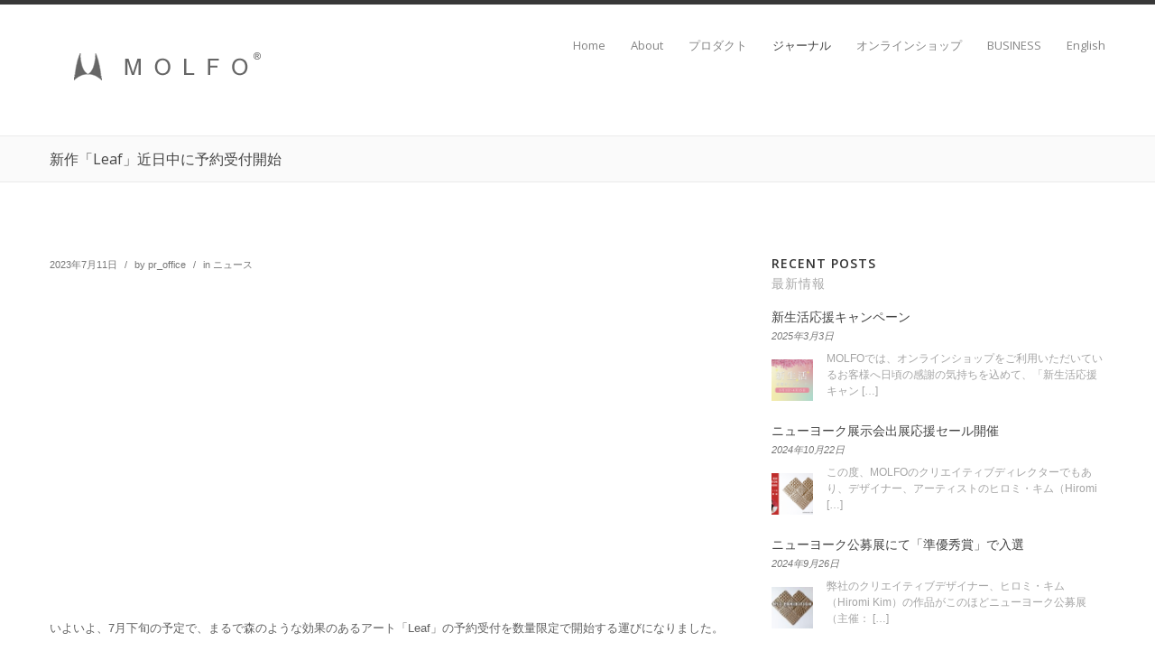

--- FILE ---
content_type: text/html; charset=UTF-8
request_url: https://molfo.net/jp/2023/07/11/leaf-reservation/
body_size: 13550
content:

<!DOCTYPE html>
<!--[if IE 6]>
<html id="ie6" lang="ja">
<![endif]-->
<!--[if IE 7]>
<html id="ie7" lang="ja">
<![endif]-->
<!--[if IE 8]>
<html id="ie8" lang="ja">
<![endif]-->
<!--[if !(IE 6) | !(IE 7) | !(IE 8)  ]><!-->
<html lang="ja">
<!--<![endif]-->
<head>
<meta charset="UTF-8" />


<link rel="alternate" id="templateurl" href="https://molfo.net/jp/journal/wp-content/themes/klasik" />
<link rel="pingback" href="https://molfo.net/jp/journal/xmlrpc.php" />

<!-- Mobile Specific Metas
  ================================================== -->
<meta name="viewport" content="width=device-width, initial-scale=1, maximum-scale=1" />

<!--[if lt IE 9]>
<script src="https://molfo.net/jp/journal/wp-content/themes/klasik/js/html5.js" type="text/javascript"></script>
<![endif]-->
<title>新作「Leaf」近日中に予約受付開始 | MOLFO® | モルフォ公式サイト</title>

<!-- All in One SEO Pack 2.3.6 by Michael Torbert of Semper Fi Web Designob_start_detected [-1,-1] -->
<meta name="description" itemprop="description" content="&nbsp; いよいよ、7月下旬の予定で、まるで森のような効果のあるアート「Leaf」の予約受付を数量限定で開始する運びになりました。 &nbsp; 新作「Leaf」 今回のZAMAの新作「Leaf」は、抗菌・除菌・防かび・消臭・空気清浄効果のある日本が世界に誇る技術である光触媒加工を標準で施しています" />

<meta name="keywords" itemprop="keywords" content="新作" />

<link rel="canonical" href="https://molfo.net/jp/2023/07/11/leaf-reservation/" />
<!-- /all in one seo pack -->
<link rel="alternate" type="application/rss+xml" title="MOLFO® | モルフォ公式サイト &raquo; フィード" href="https://molfo.net/jp/feed/" />
<link rel="alternate" type="application/rss+xml" title="MOLFO® | モルフォ公式サイト &raquo; コメントフィード" href="https://molfo.net/jp/comments/feed/" />
<link rel="alternate" type="application/rss+xml" title="MOLFO® | モルフォ公式サイト &raquo; 新作「Leaf」近日中に予約受付開始 のコメントのフィード" href="https://molfo.net/jp/2023/07/11/leaf-reservation/feed/" />
		<script type="text/javascript">
			window._wpemojiSettings = {"baseUrl":"https:\/\/s.w.org\/images\/core\/emoji\/72x72\/","ext":".png","source":{"concatemoji":"https:\/\/molfo.net\/jp\/journal\/wp-includes\/js\/wp-emoji-release.min.js?ver=4.5.33"}};
			!function(e,o,t){var a,n,r;function i(e){var t=o.createElement("script");t.src=e,t.type="text/javascript",o.getElementsByTagName("head")[0].appendChild(t)}for(r=Array("simple","flag","unicode8","diversity"),t.supports={everything:!0,everythingExceptFlag:!0},n=0;n<r.length;n++)t.supports[r[n]]=function(e){var t,a,n=o.createElement("canvas"),r=n.getContext&&n.getContext("2d"),i=String.fromCharCode;if(!r||!r.fillText)return!1;switch(r.textBaseline="top",r.font="600 32px Arial",e){case"flag":return r.fillText(i(55356,56806,55356,56826),0,0),3e3<n.toDataURL().length;case"diversity":return r.fillText(i(55356,57221),0,0),a=(t=r.getImageData(16,16,1,1).data)[0]+","+t[1]+","+t[2]+","+t[3],r.fillText(i(55356,57221,55356,57343),0,0),a!=(t=r.getImageData(16,16,1,1).data)[0]+","+t[1]+","+t[2]+","+t[3];case"simple":return r.fillText(i(55357,56835),0,0),0!==r.getImageData(16,16,1,1).data[0];case"unicode8":return r.fillText(i(55356,57135),0,0),0!==r.getImageData(16,16,1,1).data[0]}return!1}(r[n]),t.supports.everything=t.supports.everything&&t.supports[r[n]],"flag"!==r[n]&&(t.supports.everythingExceptFlag=t.supports.everythingExceptFlag&&t.supports[r[n]]);t.supports.everythingExceptFlag=t.supports.everythingExceptFlag&&!t.supports.flag,t.DOMReady=!1,t.readyCallback=function(){t.DOMReady=!0},t.supports.everything||(a=function(){t.readyCallback()},o.addEventListener?(o.addEventListener("DOMContentLoaded",a,!1),e.addEventListener("load",a,!1)):(e.attachEvent("onload",a),o.attachEvent("onreadystatechange",function(){"complete"===o.readyState&&t.readyCallback()})),(a=t.source||{}).concatemoji?i(a.concatemoji):a.wpemoji&&a.twemoji&&(i(a.twemoji),i(a.wpemoji)))}(window,document,window._wpemojiSettings);
		</script>
		<style type="text/css">
img.wp-smiley,
img.emoji {
	display: inline !important;
	border: none !important;
	box-shadow: none !important;
	height: 1em !important;
	width: 1em !important;
	margin: 0 .07em !important;
	vertical-align: -0.1em !important;
	background: none !important;
	padding: 0 !important;
}
</style>
<link rel='stylesheet' id='prettyphoto-css-css'  href='https://molfo.net/jp/journal/wp-content/themes/klasik/css/prettyPhoto.css?ver=4.5.33' type='text/css' media='screen, all' />
<link rel='stylesheet' id='googleFonts-css'  href='https://fonts.googleapis.com/css?family=Open+Sans%3A400%2C600%2C300%2C700%2C600italic%2C400italic%2C300italic%2C700italic&#038;ver=4.5.33' type='text/css' media='all' />
<link rel='stylesheet' id='skeleton-css-css'  href='https://molfo.net/jp/journal/wp-content/themes/klasik/css/skeleton.css?ver=4.5.33' type='text/css' media='screen, all' />
<link rel='stylesheet' id='general-css-css'  href='https://molfo.net/jp/journal/wp-content/themes/klasik/css/general.css?ver=4.5.33' type='text/css' media='screen, all' />
<link rel='stylesheet' id='flexslider-css-css'  href='https://molfo.net/jp/journal/wp-content/themes/klasik/css/flexslider.css?ver=4.5.33' type='text/css' media='screen, all' />
<link rel='stylesheet' id='camera-css-css'  href='https://molfo.net/jp/journal/wp-content/themes/klasik/css/camera.css?ver=4.5.33' type='text/css' media='screen, all' />
<link rel='stylesheet' id='fontawesome-css'  href='https://molfo.net/jp/journal/wp-content/themes/klasik/css/font-awesome.min.css?ver=4.0.3' type='text/css' media='all' />
<link rel='stylesheet' id='main-css-css'  href='https://molfo.net/jp/journal/wp-content/themes/klasik/style.css?ver=4.5.33' type='text/css' media='all' />
<link rel='stylesheet' id='color-css-css'  href='https://molfo.net/jp/journal/wp-content/themes/klasik/color.css?ver=4.5.33' type='text/css' media='screen, all' />
<link rel='stylesheet' id='fixedmenu-css-css'  href='https://molfo.net/jp/journal/wp-content/themes/klasik/fixedmenu.css?ver=4.5.33' type='text/css' media='screen, all' />
<link rel='stylesheet' id='layout-css-css'  href='https://molfo.net/jp/journal/wp-content/themes/klasik/css/layout.css?ver=4.5.33' type='text/css' media='all' />
<link rel='stylesheet' id='noscript-css-css'  href='https://molfo.net/jp/journal/wp-content/themes/klasik/css/noscript.css?ver=4.5.33' type='text/css' media='screen, all' />
<link rel='stylesheet' id='contact-form-7-css'  href='https://molfo.net/jp/journal/wp-content/plugins/contact-form-7/includes/css/styles.css?ver=4.4.2' type='text/css' media='all' />
<link rel='stylesheet' id='sdm-styles-css'  href='https://molfo.net/jp/journal/wp-content/plugins/simple-download-monitor/css/sdm_wp_styles.css?ver=4.5.33' type='text/css' media='all' />
<link rel='stylesheet' id='wp-pagenavi-css'  href='https://molfo.net/jp/journal/wp-content/plugins/wp-pagenavi/pagenavi-css.css?ver=2.70' type='text/css' media='all' />
<link rel='stylesheet' id='simple-social-icons-font-css'  href='https://molfo.net/jp/journal/wp-content/plugins/simple-social-icons/css/style.css?ver=1.0.12' type='text/css' media='all' />
<link rel='stylesheet' id='owl_style-css'  href='https://molfo.net/jp/journal/wp-content/plugins/enjoy-instagram-instagram-responsive-images-gallery-and-carousel/assets/css/owl.carousel.css?ver=4.5.33' type='text/css' media='all' />
<link rel='stylesheet' id='owl_style_2-css'  href='https://molfo.net/jp/journal/wp-content/plugins/enjoy-instagram-instagram-responsive-images-gallery-and-carousel/assets/css/owl.theme.css?ver=4.5.33' type='text/css' media='all' />
<link rel='stylesheet' id='owl_style_3-css'  href='https://molfo.net/jp/journal/wp-content/plugins/enjoy-instagram-instagram-responsive-images-gallery-and-carousel/assets/css/owl.transitions.css?ver=4.5.33' type='text/css' media='all' />
<link rel='stylesheet' id='swipebox_css-css'  href='https://molfo.net/jp/journal/wp-content/plugins/enjoy-instagram-instagram-responsive-images-gallery-and-carousel/assets/css/swipebox.css?ver=4.5.33' type='text/css' media='all' />
<link rel='stylesheet' id='grid_fallback-css'  href='https://molfo.net/jp/journal/wp-content/plugins/enjoy-instagram-instagram-responsive-images-gallery-and-carousel/assets/css/grid_fallback.css?ver=4.5.33' type='text/css' media='all' />
<link rel='stylesheet' id='grid_style-css'  href='https://molfo.net/jp/journal/wp-content/plugins/enjoy-instagram-instagram-responsive-images-gallery-and-carousel/assets/css/grid_style.css?ver=4.5.33' type='text/css' media='all' />
<!-- This site uses the Google Analytics by MonsterInsights plugin v5.5 - Universal enabled - https://www.monsterinsights.com/ -->
<script type="text/javascript">
	(function(i,s,o,g,r,a,m){i['GoogleAnalyticsObject']=r;i[r]=i[r]||function(){
		(i[r].q=i[r].q||[]).push(arguments)},i[r].l=1*new Date();a=s.createElement(o),
		m=s.getElementsByTagName(o)[0];a.async=1;a.src=g;m.parentNode.insertBefore(a,m)
	})(window,document,'script','//www.google-analytics.com/analytics.js','__gaTracker');

	__gaTracker('create', 'UA-53726314-1', 'auto');
	__gaTracker('set', 'forceSSL', true);
	__gaTracker('send','pageview');

</script>
<!-- / Google Analytics by MonsterInsights -->
<script type='text/javascript' src='https://molfo.net/jp/journal/wp-includes/js/jquery/jquery.js?ver=1.12.4'></script>
<script type='text/javascript' src='https://molfo.net/jp/journal/wp-includes/js/jquery/jquery-migrate.min.js?ver=1.4.1'></script>
<script type='text/javascript'>
/* <![CDATA[ */
var sdm_ajax_script = {"ajaxurl":"https:\/\/molfo.net\/jp\/journal\/wp-admin\/admin-ajax.php"};
/* ]]> */
</script>
<script type='text/javascript' src='https://molfo.net/jp/journal/wp-content/plugins/simple-download-monitor/js/sdm_wp_scripts.js?ver=4.5.33'></script>
<script type='text/javascript' src='https://molfo.net/jp/journal/wp-content/plugins/enjoy-instagram-instagram-responsive-images-gallery-and-carousel/assets/js/modernizr.custom.26633.min.js?ver=4.0.7'></script>
<script type='text/javascript'>
/* <![CDATA[ */
var GridRotator = {"pluginsUrl":"https:\/\/molfo.net\/jp\/journal\/wp-content\/plugins"};
/* ]]> */
</script>
<script type='text/javascript' src='https://molfo.net/jp/journal/wp-content/plugins/enjoy-instagram-instagram-responsive-images-gallery-and-carousel/assets/js/jquery.gridrotator.min.js?ver=4.0.7'></script>
<script type='text/javascript' src='https://molfo.net/jp/journal/wp-content/plugins/enjoy-instagram-instagram-responsive-images-gallery-and-carousel/assets/js/owl.carousel.min.js?ver=4.0.7'></script>
<script type='text/javascript' src='https://molfo.net/jp/journal/wp-content/plugins/enjoy-instagram-instagram-responsive-images-gallery-and-carousel/assets/js/jquery.swipebox.min.js?ver=4.0.7'></script>
<script type='text/javascript' src='https://molfo.net/jp/journal/wp-content/plugins/enjoy-instagram-instagram-responsive-images-gallery-and-carousel/assets/js/ios-orientationchange-fix.min.js?ver=4.0.7'></script>
<link rel='https://api.w.org/' href='https://molfo.net/jp/wp-json/' />
<link rel="EditURI" type="application/rsd+xml" title="RSD" href="https://molfo.net/jp/journal/xmlrpc.php?rsd" />
<link rel="wlwmanifest" type="application/wlwmanifest+xml" href="https://molfo.net/jp/journal/wp-includes/wlwmanifest.xml" /> 
<link rel='prev' title='TV】フジテレビ「ノンストップ」で「Debeb／デネブ」が紹介されます' href='https://molfo.net/jp/2023/04/17/tv-fuji-nonstop/' />
<link rel='next' title='限定100個予約受付開始しました' href='https://molfo.net/jp/2023/07/26/leaf-reservations-accepted/' />
<meta name="generator" content="WordPress 4.5.33" />
<link rel='shortlink' href='https://molfo.net/jp/?p=2274' />
<link rel="alternate" type="application/json+oembed" href="https://molfo.net/jp/wp-json/oembed/1.0/embed?url=https%3A%2F%2Fmolfo.net%2Fjp%2F2023%2F07%2F11%2Fleaf-reservation%2F" />
<link rel="alternate" type="text/xml+oembed" href="https://molfo.net/jp/wp-json/oembed/1.0/embed?url=https%3A%2F%2Fmolfo.net%2Fjp%2F2023%2F07%2F11%2Fleaf-reservation%2F&#038;format=xml" />
<!-- Favicon Rotator -->
<link rel="shortcut icon" href="https://molfo.net/jp/journal/wp-content/uploads/2020/08/logo_mark-1-16x16.png" />
<link rel="apple-touch-icon-precomposed" href="https://molfo.net/jp/journal/wp-content/uploads/2020/08/logo_mark-114x114.png" />
<!-- End Favicon Rotator -->
        <script type="text/javascript">
            jQuery(function($) {
                $(".swipebox_grid").swipebox({
                    hideBarsDelay : 0
                });

            });
        </script>
        <style type="text/css" media="screen"> .simple-social-icons ul li a, .simple-social-icons ul li a:hover { background-color: #999999 !important; border-radius: 18px; color: #ffffff !important; border: 0px #ffffff solid !important; font-size: 18px; padding: 9px; }  .simple-social-icons ul li a:hover { background-color: #666666 !important; border-color: #ffffff !important; color: #ffffff !important; }</style>		<link rel="shortcut icon" href="https://molfo.net/jp/journal/wp-content/uploads/2018/07/logomark-512s.fw_.png" />
		</head>


<body data-rsssl=1 class="single single-post postid-2274 single-format-standard klasikt childclass">



<div id="bodychild">
	<div id="outercontainer">
    
        <!-- HEADER -->
        <div id="outerheader" class="fixedmenu">
        	<div id="headercontainer">
                <div class="container">
                    <header id="top">
                        <div class="row">
                        
                            <div id="logo" class="four columns">		        	
            <div id="logoimg">
            <a href="https://molfo.net/jp/" title="MOLFO® | モルフォ公式サイト" >
                <img src="https://molfo.net/jp/journal/wp-content/uploads/2018/07/logomark_r.png" alt="" />
            </a>
            </div>
            
		</div>
                            <section id="navigation" class="eight columns">
                                <nav id="nav-wrap">
                                    <ul id="topnav" class="sf-menu"><li id="menu-item-251" class="menu-item menu-item-type-post_type menu-item-object-page menu-item-251"><a href="https://molfo.net/jp/">Home</a></li>
<li id="menu-item-1991" class="menu-item menu-item-type-post_type menu-item-object-page menu-item-1991"><a href="https://molfo.net/jp/about-molfo/">About</a></li>
<li id="menu-item-1021" class="menu-item menu-item-type-post_type menu-item-object-page menu-item-has-children menu-item-1021"><a href="https://molfo.net/jp/products/">プロダクト</a>
<ul class="sub-menu">
	<li id="menu-item-2174" class="menu-item menu-item-type-custom menu-item-object-custom menu-item-2174"><a href="https://molfo.net/jp/products/">Soft Vessels</a></li>
	<li id="menu-item-2173" class="menu-item menu-item-type-custom menu-item-object-custom menu-item-2173"><a href="http://zamaproducts.com/jp" onclick="__gaTracker('send', 'event', 'outbound-widget', 'http://zamaproducts.com/jp', 'ZAMA');">ZAMA</a></li>
</ul>
</li>
<li id="menu-item-248" class="menu-item menu-item-type-post_type menu-item-object-page current_page_parent menu-item-has-children menu-item-248"><a href="https://molfo.net/jp/journal/">ジャーナル</a>
<ul class="sub-menu">
	<li id="menu-item-1359" class="menu-item menu-item-type-taxonomy menu-item-object-category current-post-ancestor current-menu-parent current-post-parent menu-item-1359"><a href="https://molfo.net/jp/category/news/">ニュース</a></li>
	<li id="menu-item-1361" class="menu-item menu-item-type-taxonomy menu-item-object-category menu-item-1361"><a href="https://molfo.net/jp/category/events/">イベント</a></li>
	<li id="menu-item-1360" class="menu-item menu-item-type-taxonomy menu-item-object-category menu-item-1360"><a href="https://molfo.net/jp/category/media/">マスコミ掲載情報</a></li>
	<li id="menu-item-1755" class="menu-item menu-item-type-taxonomy menu-item-object-category menu-item-1755"><a href="https://molfo.net/jp/category/designer-column/">デザイナーズコラム</a></li>
</ul>
</li>
<li id="menu-item-249" class="menu-item menu-item-type-custom menu-item-object-custom menu-item-249"><a href="https://molfo.net/jp/shop/">オンラインショップ</a></li>
<li id="menu-item-1679" class="menu-item menu-item-type-post_type menu-item-object-page menu-item-1679"><a href="https://molfo.net/jp/for-business/">BUSINESS</a></li>
<li id="menu-item-1070" class="menu-item menu-item-type-custom menu-item-object-custom menu-item-1070"><a href="http://molfo.net/en/">English</a></li>
</ul>                                </nav><!-- nav -->	
                                <div class="clear"></div>
                            </section>
                            <div class="clear"></div>
                            
                        </div>
                        <div class="clear"></div>
<!-- Global site tag (gtag.js) - Google Analytics -->
<script async src="https://www.googletagmanager.com/gtag/js?id=G-4V90BMHJL0"></script>
<script>
  window.dataLayer = window.dataLayer || [];
  function gtag(){dataLayer.push(arguments);}
  gtag('js', new Date());

  gtag('config', 'G-4V90BMHJL0');
</script>
<!-- Global site tag (gtag.js) - Google Analytics -->
                    </header>
                </div>
                <div class="clear"></div>
            </div>
		</div>
        <!-- END HEADER -->

		<!-- AFTERHEADER -->
        

        
                    <div id="outerafterheader" class="noslider" >
                <div class="container">
                    <div class="row">
                        <div class="twelve columns">
                            <div id="afterheader">
                                <h1 class="pagetitle nodesc">新作「Leaf」近日中に予約受付開始</h1>								                            </div>
                        </div>
                    </div>
                </div>
            </div>
                <!-- END AFTERHEADER -->

                <!-- MAIN CONTENT -->
        <div id="outermain">
        	<div id="maincontainer">

                                    
                <div id="maincontent-container">  
                <div class="container">
                    <div class="row">
                    
                                        <section id="maincontent" class="hassidebar mborderright">
                    
                    
                        <section id="content" class="contentcol columns positionleft">


                            
                                                        <div class="main ">
                           							            
    <div id="singlepost">
    	
		       <div class="single-article-wrapper">
         <article id="post-2274" class="post-2274 post type-post status-publish format-standard has-post-thumbnail hentry category-news tag-122">
                        
            <div class="clear"></div>            
             
                        	<h2 class="posttitle">新作「Leaf」近日中に予約受付開始</h2>
                <div class="entry-utility">
                    <div class="date"> 2023年7月11日</div>  <span class="text-sep text-sep-date">/</span>
                    <div class="user">by <a href="https://molfo.net/jp/author/wmaster/">pr_office</a></div> <span class="text-sep text-sep-user">/</span>
                    <div class="category">in <a href="https://molfo.net/jp/category/news/" rel="category tag">ニュース</a></div>  
                                                 <span class="text-sep zero-comments text-sep-category">/</span>
                         <div class="comment zero-comments">
                             <a href="https://molfo.net/jp/2023/07/11/leaf-reservation/#respond" class="zero-comments" >No Comments</a>                        </div>
                    <div class="clear"></div>  
                </div>  
                        
            <div class="entry-content hasmeta">
                <p><iframe title="YouTube video player" src="https://www.youtube.com/embed/MimwqOd1J-M" width="560" height="315" frameborder="0" allowfullscreen="allowfullscreen"></iframe></p>
<p>&nbsp;</p>
<p>いよいよ、7月下旬の予定で、まるで森のような効果のあるアート「Leaf」の予約受付を数量限定で開始する運びになりました。</p>
<p>&nbsp;</p>
<h2>新作「Leaf」</h2>
<p>今回のZAMAの新作「Leaf」は、<strong>抗菌・除菌・防かび・消臭・<span class="warning-keyword" data-forbidden-word-id="143">空気清浄</span>効果</strong>のある<strong>日本が世界に誇る技術である光触媒加工を標準で施しています。</strong></p>
<p>建築下地材として使用する天然素材を使った遮音シート付き吸音材を使用しているので、<strong>吸音</strong>はもちろん、<strong>遮音・吸放湿性・断熱性</strong>も期待できます！</p>
<p>まるで森のような効果のあるアートです。機能するアートです。</p>
<p><a href="https://molfo.net/jp/journal/wp-content/uploads/2023/03/Leaf-wall01_2000.jpg"><img class="alignnone size-large wp-image-2251" src="https://molfo.net/jp/journal/wp-content/uploads/2023/03/Leaf-wall01_2000-1024x640.jpg" alt="Leaf-wall01_2000" width="1024" height="640" srcset="https://molfo.net/jp/journal/wp-content/uploads/2023/03/Leaf-wall01_2000-1024x640.jpg 1024w, https://molfo.net/jp/journal/wp-content/uploads/2023/03/Leaf-wall01_2000-300x188.jpg 300w, https://molfo.net/jp/journal/wp-content/uploads/2023/03/Leaf-wall01_2000-768x480.jpg 768w" sizes="(max-width: 1024px) 100vw, 1024px" /></a></p>
<h2>「Leaf」の特徴</h2>
<p><strong>特徴①　</strong><strong>光触媒可能による抗菌・除菌・防かび・消臭・<span class="warning-keyword" data-forbidden-word-id="143">空気清浄</span>効果</strong></p>
<p><strong>特徴②　</strong><strong>天然素材を使用した建築吸音下地材を使用しているので「吸音・防音・吸放湿性・断熱性」がある！</strong></p>
<p><strong>特徴③　</strong><strong>ワンタッチで設置可能！施工工事なし。</strong></p>
<p><strong>特徴④　</strong><strong>NFT証明書が全てに付属しているので、アートとしての信頼性あり</strong></p>
<p><strong>特徴⑤　</strong><strong>組み合わせは無限大！</strong></p>
<p><strong>特徴⑥　</strong><strong>天然素材を中心としているので環境に優しい！</strong></p>
<p><strong>特徴⑦　</strong><strong>森をイメージするアパレル技術を使用したハンドメイドクチュール！</strong></p>
<p>&nbsp;</p>
<p>数量には限りがあります。</p>
<p>&nbsp;</p>
<p>開始日などをご希望の方は、下記のSNSをフォローしてお待ちください！</p>
<p>&nbsp;</p>
<p>▶︎<a href="https://twitter.com/zamaproducts" onclick="__gaTracker('send', 'event', 'outbound-article', 'https://twitter.com/zamaproducts', 'Twitter');">Twitter</a></p>
<p>▶︎<a href="https://www.instagram.com/zamaproducts/" onclick="__gaTracker('send', 'event', 'outbound-article', 'https://www.instagram.com/zamaproducts/', 'Instagram');">Instagram</a></p>
<p>▶︎<a href="https://www.facebook.com/zamaproducts26/" onclick="__gaTracker('send', 'event', 'outbound-article', 'https://www.facebook.com/zamaproducts26/', 'Facebook');">Facebook</a></p>
<p>▶︎<a href="https://lin.ee/bcnYApe" onclick="__gaTracker('send', 'event', 'outbound-article', 'https://lin.ee/bcnYApe', 'LINE');">LINE</a></p>
<p><img src="https://qr-official.line.me/gs/M_132ercdx_GW.png" /></p>
<p>&nbsp;</p>
<p>製品の詳細は、ZAMAのページをご覧ください。</p>
<p>▶︎<a href="https://zamaproducts.com/jp/portfolio/leaf/" onclick="__gaTracker('send', 'event', 'outbound-article', 'https://zamaproducts.com/jp/portfolio/leaf/', 'ZAMA Website');">ZAMA Website</a></p>
<p>&nbsp;</p>
             </div> 
    
            <div class="clear"></div><!-- clear float --> 
         </article>
         
                          
                 <div class="entry-tag">
                                        <span class="tag-text">Tags :</span>
                    <div class="tag-items"><span><a href="https://molfo.net/jp/tag/%e6%96%b0%e4%bd%9c/" rel="tag">新作</a></span></div>                 </div>
                       </div><!-- single-article-wrapper --> 
          
                             <div id="nav-below" class="navigation">
                    <div class="nav-previous"><a href="https://molfo.net/jp/2023/01/18/im-home-no-122-2023-march/" rel="prev"><span class="meta-nav"></span> Previous</a></div>
                    <div class="nav-next"><a href="https://molfo.net/jp/2023/07/26/leaf-reservations-accepted/" rel="next">Next <span class="meta-nav"></span></a></div>
                    <div class="clear"></div><!-- clear float --> 
                </div><!-- #nav-below -->
                
                      
         
        
        
			<div id="comments">


	<p class="nocomments">Comments are closed.</p>


</div><!-- #comments -->        
            
    </div><!-- singlepost --> 
    <div class="clear"></div><!-- clear float --> 

			
														
                        		<div class="clear"></div>
                            </div><!-- main -->
                            
                                                        
                            <div class="clear"></div>
                        </section><!-- content -->
                        
                                                
                        <aside id="sidebar" class="sidebarcol columns positionright">
                            <div class="widget-area">
	<ul><li id="klasik-recentposts-widget-2" class="widget-container widget_klasik_recentposts"><div class="box"><div class="all-widget-container  boxed" style="  "><div class="opacity" style=""><div class="all-widget-wrapper" style="">
                		<div class="container">
                    	<div class="row">
                        <div class="twelve columns">
					 <div class="klasik-recentpost-widget-wrapper"  style=""><h3 class="widget-title">RECENT POSTS<span class="widget-subtitle-wrap"><span class="widget-subtitle">最新情報</span><span class="line"></span></span><span class="line-wrap"><span class="line"></span></span></h3><div class="klasik-recentpost-widget "><div class="row"><div id="recentpost-2472" class="columns twelve omega imageon"><div class="recent-item"><h3 class="recent-title"><a href="https://molfo.net/jp/2025/03/03/new-life-2025/">新生活応援キャンペーン</a></h3><span class="smalldate">2025年3月3日</span><div class="recent-thumb"><div class="image"><img width="100" height="100" src="https://molfo.net/jp/journal/wp-content/uploads/2025/03/molfo202503-05-100x100.png" class="alignleft wp-post-image" alt="molfo202503-05" srcset="https://molfo.net/jp/journal/wp-content/uploads/2025/03/molfo202503-05-100x100.png 100w, https://molfo.net/jp/journal/wp-content/uploads/2025/03/molfo202503-05-150x150.png 150w, https://molfo.net/jp/journal/wp-content/uploads/2025/03/molfo202503-05-50x50.png 50w" sizes="(max-width: 100px) 100vw, 100px" /></div></div><div class="recent-text">MOLFOでは、オンラインショップをご利用いただいているお客様へ日頃の感謝の気持ちを込めて、「新生活応援キャン [&hellip;]</div><div class="clear"></div></div></div><div id="recentpost-2462" class="columns twelve omega imageon"><div class="recent-item"><h3 class="recent-title"><a href="https://molfo.net/jp/2024/10/22/newyork-exhibition-support-sale/">ニューヨーク展示会出展応援セール開催</a></h3><span class="smalldate">2024年10月22日</span><div class="recent-thumb"><div class="image"><img width="100" height="100" src="https://molfo.net/jp/journal/wp-content/uploads/2024/10/Hemphearts015_169_top-100x100.png" class="alignleft wp-post-image" alt="Hemphearts015_169_top" srcset="https://molfo.net/jp/journal/wp-content/uploads/2024/10/Hemphearts015_169_top-100x100.png 100w, https://molfo.net/jp/journal/wp-content/uploads/2024/10/Hemphearts015_169_top-150x150.png 150w, https://molfo.net/jp/journal/wp-content/uploads/2024/10/Hemphearts015_169_top-50x50.png 50w" sizes="(max-width: 100px) 100vw, 100px" /></div></div><div class="recent-text">この度、MOLFOのクリエイティブディレクターでもあり、デザイナー、アーティストのヒロミ・キム（Hiromi  [&hellip;]</div><div class="clear"></div></div></div><div id="recentpost-2443" class="columns twelve omega imageon"><div class="recent-item"><h3 class="recent-title"><a href="https://molfo.net/jp/2024/09/26/nyc-open-exhibition/">ニューヨーク公募展にて「準優秀賞」で入選</a></h3><span class="smalldate">2024年9月26日</span><div class="recent-thumb"><div class="image"><img width="100" height="100" src="https://molfo.net/jp/journal/wp-content/uploads/2024/09/Hemphearts007_16_9-100x100.jpg" class="alignleft wp-post-image" alt="Hemphearts007_16_9" srcset="https://molfo.net/jp/journal/wp-content/uploads/2024/09/Hemphearts007_16_9-100x100.jpg 100w, https://molfo.net/jp/journal/wp-content/uploads/2024/09/Hemphearts007_16_9-150x150.jpg 150w, https://molfo.net/jp/journal/wp-content/uploads/2024/09/Hemphearts007_16_9-50x50.jpg 50w" sizes="(max-width: 100px) 100vw, 100px" /></div></div><div class="recent-text">弊社のクリエイティブデザイナー、ヒロミ・キム（Hiromi Kim）の作品がこのほどニューヨーク公募展（主催： [&hellip;]</div><div class="clear"></div></div></div><div id="recentpost-2434" class="columns twelve omega imageon"><div class="recent-item"><h3 class="recent-title"><a href="https://molfo.net/jp/2024/09/08/vol-2-ronan-bouroullec-black-ink/">vol.2 ロナン・ブルレックの世界限定25枚リミティッドエディションプリント作品の予約受付</a></h3><span class="smalldate">2024年9月8日</span><div class="recent-thumb"><div class="image"><img width="100" height="100" src="https://molfo.net/jp/journal/wp-content/uploads/2024/09/6c-100x100.jpg" class="alignleft wp-post-image" alt="6c" srcset="https://molfo.net/jp/journal/wp-content/uploads/2024/09/6c-100x100.jpg 100w, https://molfo.net/jp/journal/wp-content/uploads/2024/09/6c-150x150.jpg 150w, https://molfo.net/jp/journal/wp-content/uploads/2024/09/6c-300x300.jpg 300w, https://molfo.net/jp/journal/wp-content/uploads/2024/09/6c-768x768.jpg 768w, https://molfo.net/jp/journal/wp-content/uploads/2024/09/6c-1024x1024.jpg 1024w, https://molfo.net/jp/journal/wp-content/uploads/2024/09/6c-50x50.jpg 50w" sizes="(max-width: 100px) 100vw, 100px" /></div></div><div class="recent-text">ロナン・ブルレックによるエディションプリント、シリーズ (Black Ink 01-04)の限定プリントのご予 [&hellip;]</div><div class="clear"></div></div></div><div id="recentpost-2427" class="columns twelve omega imageon"><div class="recent-item"><h3 class="recent-title"><a href="https://molfo.net/jp/2024/09/05/precious-202410/">ラグジュアリーファッション誌「プレシャス」10月号にご掲載いただきました</a></h3><span class="smalldate">2024年9月5日</span><div class="recent-thumb"><div class="image"><img width="100" height="100" src="https://molfo.net/jp/journal/wp-content/uploads/2024/09/02-100x100.jpg" class="alignleft wp-post-image" alt="02" srcset="https://molfo.net/jp/journal/wp-content/uploads/2024/09/02-100x100.jpg 100w, https://molfo.net/jp/journal/wp-content/uploads/2024/09/02-150x150.jpg 150w, https://molfo.net/jp/journal/wp-content/uploads/2024/09/02-50x50.jpg 50w" sizes="(max-width: 100px) 100vw, 100px" /></div></div><div class="recent-text">シンプル・上質・エレガント　本質を極めるラグジュアリーファッション誌 Precious「プレシャス」10月号  [&hellip;]</div><div class="clear"></div></div></div><div id="recentpost-2416" class="columns twelve omega imageon"><div class="recent-item"><h3 class="recent-title"><a href="https://molfo.net/jp/2024/08/30/business-partner/">ビジネスパートナー/販売店募集</a></h3><span class="smalldate">2024年8月30日</span><div class="recent-thumb"><div class="image"><img width="100" height="100" src="https://molfo.net/jp/journal/wp-content/uploads/2024/08/salespartner-100x100.jpg" class="alignleft wp-post-image" alt="salespartner" srcset="https://molfo.net/jp/journal/wp-content/uploads/2024/08/salespartner-100x100.jpg 100w, https://molfo.net/jp/journal/wp-content/uploads/2024/08/salespartner-150x150.jpg 150w, https://molfo.net/jp/journal/wp-content/uploads/2024/08/salespartner-50x50.jpg 50w" sizes="(max-width: 100px) 100vw, 100px" /></div></div><div class="recent-text">地球を保護しながら上質なライフスタイルを提案するMOLFOのコンセプトに共感し、弊社オリジナルブランドZAMA [&hellip;]</div><div class="clear"></div></div></div><div id="recentpost-2403" class="columns twelve omega imageon"><div class="recent-item"><h3 class="recent-title"><a href="https://molfo.net/jp/2024/08/28/accepting-reservation-ronanb-lseries/">ロナン・ブルレックの世界限定25枚リミティッドエディションプリント作品の予約受付</a></h3><span class="smalldate">2024年8月28日</span><div class="recent-thumb"><div class="image"><img width="100" height="100" src="https://molfo.net/jp/journal/wp-content/uploads/2024/08/L13-3-100x100.jpg" class="alignleft wp-post-image" alt="L13-3" srcset="https://molfo.net/jp/journal/wp-content/uploads/2024/08/L13-3-100x100.jpg 100w, https://molfo.net/jp/journal/wp-content/uploads/2024/08/L13-3-150x150.jpg 150w, https://molfo.net/jp/journal/wp-content/uploads/2024/08/L13-3-300x300.jpg 300w, https://molfo.net/jp/journal/wp-content/uploads/2024/08/L13-3-768x768.jpg 768w, https://molfo.net/jp/journal/wp-content/uploads/2024/08/L13-3-1024x1024.jpg 1024w, https://molfo.net/jp/journal/wp-content/uploads/2024/08/L13-3-50x50.jpg 50w" sizes="(max-width: 100px) 100vw, 100px" /></div></div><div class="recent-text">&nbsp; ロナン・ブルレックによるエディションプリント、シリーズ (L13–16)の限定プリントのご予約を [&hellip;]</div><div class="clear"></div></div></div><div id="recentpost-2370" class="columns twelve omega imageon"><div class="recent-item"><h3 class="recent-title"><a href="https://molfo.net/jp/2024/07/02/10th-anniversary/">10th Anniversary! 10年分の感謝を込めた大感謝祭</a></h3><span class="smalldate">2024年7月2日</span><div class="recent-thumb"><div class="image"><img width="100" height="100" src="https://molfo.net/jp/journal/wp-content/uploads/2024/07/10th-aniversary-100x100.png" class="alignleft wp-post-image" alt="10th-aniversary" srcset="https://molfo.net/jp/journal/wp-content/uploads/2024/07/10th-aniversary-100x100.png 100w, https://molfo.net/jp/journal/wp-content/uploads/2024/07/10th-aniversary-150x150.png 150w, https://molfo.net/jp/journal/wp-content/uploads/2024/07/10th-aniversary-50x50.png 50w" sizes="(max-width: 100px) 100vw, 100px" /></div></div><div class="recent-text">《感謝の気持ちをMOLFOファンのすべての皆様へ》 BIG THANK YOU! 2024年7月、おかげさまで [&hellip;]</div><div class="clear"></div></div></div><div id="recentpost-2367" class="columns twelve omega imageon"><div class="recent-item"><h3 class="recent-title"><a href="https://molfo.net/jp/2024/04/26/zama-onlineshop/">ZAMAのオンラインショップがオープンしました</a></h3><span class="smalldate">2024年4月26日</span><div class="recent-thumb"><div class="image"><img width="100" height="100" src="https://molfo.net/jp/journal/wp-content/uploads/2024/06/zamaonlineshop-100x100.png" class="alignleft wp-post-image" alt="zamaonlineshop" srcset="https://molfo.net/jp/journal/wp-content/uploads/2024/06/zamaonlineshop-100x100.png 100w, https://molfo.net/jp/journal/wp-content/uploads/2024/06/zamaonlineshop-150x150.png 150w, https://molfo.net/jp/journal/wp-content/uploads/2024/06/zamaonlineshop-50x50.png 50w" sizes="(max-width: 100px) 100vw, 100px" /></div></div><div class="recent-text">ZAMA のオンラインショップを開設いたしました。 英語でのご利用も可能です。 下記よりアクセスください。 & [&hellip;]</div><div class="clear"></div></div></div><div id="recentpost-2350" class="columns twelve omega imageon"><div class="recent-item"><h3 class="recent-title"><a href="https://molfo.net/jp/2024/04/06/le-petrulle-250/">ポリフェノール含有率トップクラス品種のオーガニック・エキストラヴァージン・オリーブオイルが入荷します</a></h3><span class="smalldate">2024年4月6日</span><div class="recent-thumb"><div class="image"><img width="100" height="100" src="https://molfo.net/jp/journal/wp-content/uploads/2024/04/melina-kiefer-bavD_RW9pTQ-unsplash-100x100.jpg" class="alignleft wp-post-image" alt="melina-kiefer-bavD_RW9pTQ-unsplash" srcset="https://molfo.net/jp/journal/wp-content/uploads/2024/04/melina-kiefer-bavD_RW9pTQ-unsplash-100x100.jpg 100w, https://molfo.net/jp/journal/wp-content/uploads/2024/04/melina-kiefer-bavD_RW9pTQ-unsplash-150x150.jpg 150w, https://molfo.net/jp/journal/wp-content/uploads/2024/04/melina-kiefer-bavD_RW9pTQ-unsplash-50x50.jpg 50w" sizes="(max-width: 100px) 100vw, 100px" /></div></div><div class="recent-text">ポリフェノールとは、植物が自身を活性酸素から守るために作り出す物質で、抗酸化物質の代表です。 分子内にフェノー [&hellip;]</div><div class="clear"></div></div></div></div><div class="clear"></div></div><div class="clear"></div></div>                        
						</div>
                    	</div>
                		</div><div class="clear"></div></div><div class="clear"></div></div><div class="clear"></div></div><div class="clear"></div></div></li></ul><ul><li id="mc4wp_form_widget-2" class="widget-container widget_mc4wp_form_widget"><div class="box"><h3 class="widget-title">MOLFO Newsletter購読</h3><script type="text/javascript">(function() {
	if (!window.mc4wp) {
		window.mc4wp = {
			listeners: [],
			forms    : {
				on: function (event, callback) {
					window.mc4wp.listeners.push({
						event   : event,
						callback: callback
					});
				}
			}
		}
	}
})();
</script><!-- MailChimp for WordPress v4.1.9 - https://wordpress.org/plugins/mailchimp-for-wp/ --><form id="mc4wp-form-1" class="mc4wp-form mc4wp-form-751" method="post" data-id="751" data-name="" ><div class="mc4wp-form-fields"><p>
    <label>メールアドレス</label>
    <input type="email" name="EMAIL" required="">
</p>
<p>
    <label>氏名：名</label>
    <input type="text" name="FNAME" required="">
</p>
<p>
    <label>氏名：姓</label>
    <input type="text" name="LNAME" required="">
</p>

<p>
	<input type="submit" value="Sign up" />
</p><label style="display: none !important;">Leave this field empty if you're human: <input type="text" name="_mc4wp_honeypot" value="" tabindex="-1" autocomplete="off" /></label><input type="hidden" name="_mc4wp_timestamp" value="1768954763" /><input type="hidden" name="_mc4wp_form_id" value="751" /><input type="hidden" name="_mc4wp_form_element_id" value="mc4wp-form-1" /></div><div class="mc4wp-response"></div></form><!-- / MailChimp for WordPress Plugin --><div class="clear"></div></div></li></ul>    <div class="clear"></div>
</div>  
                        </aside><!-- sidebar -->
                        
                                                <div class="clear"></div>
                        </section><!-- END #maincontent -->
                        
                        <div class="clear"></div>
                    </div>
                </div><!-- END container -->
                </div><!-- END maincontent-container --> 
                   
				                        

            </div><!-- END maincontainer -->
        </div><!-- END outermain -->
        <!-- END MAIN CONTENT -->
        
        

                 <!-- FOOTER SIDEBAR -->
        <div id="outerfootersidebar">
        	<div id="footersidebarcontainer">
                <div class="container">
                    <div class="row"> 
                    
                        <footer id="footersidebar">
                                    <div class="three columns"><div class="widget-footer"><ul><li id="pages-2" class="widget-container widget_pages"><h3 class="widget-title">MENU</h3>		<ul>
			<li class="page_item page-item-234"><a href="https://molfo.net/jp/">Home</a></li>
<li class="page_item page-item-1984"><a href="https://molfo.net/jp/about-molfo/">About MOLFO</a></li>
<li class="page_item page-item-271"><a href="https://molfo.net/jp/products/">プロダクト</a></li>
<li class="page_item page-item-239 current_page_parent"><a href="https://molfo.net/jp/journal/">ジャーナル</a></li>
<li class="page_item page-item-295"><a href="https://molfo.net/jp/newsletter/">ニュースレター</a></li>
<li class="page_item page-item-297"><a href="https://molfo.net/jp/privacy-policy/">プライバシーポリシー</a></li>
<li class="page_item page-item-1092"><a href="https://molfo.net/jp/for-business/">業務用・法人のお客様</a></li>
<li class="page_item page-item-1948"><a href="https://molfo.net/jp/join-us/">スタッフ募集</a></li>
<li class="page_item page-item-241"><a href="https://molfo.net/jp/contact/">お問い合わせ</a></li>
<li class="page_item page-item-848"><a href="https://molfo.net/jp/dowmloads/catalogue/">カタログ</a></li>
		</ul>
		<div class="clear"></div></li></ul><div class="clear"></div></div></div><div class="three columns"><div class="widget-footer"><ul><li id="klasik-recentposts-widget-3" class="widget-container widget_klasik_recentposts"><div class="all-widget-container  boxed" style="  "><div class="opacity" style=""><div class="all-widget-wrapper" style="">
                		<div class="container">
                    	<div class="row">
                        <div class="twelve columns">
					 <div class="klasik-recentpost-widget-wrapper"  style=""><h3 class="widget-title">LATEST NEWS<span class="line-wrap"><span class="line"></span></span></h3><div class="klasik-recentpost-widget "><div class="row"><div id="recentpost-2472" class="columns twelve omega imageon"><div class="recent-item"><h3 class="recent-title"><a href="https://molfo.net/jp/2025/03/03/new-life-2025/">新生活応援キャンペーン</a></h3><span class="smalldate">2025年3月3日</span><div class="recent-thumb"><div class="image"><img width="100" height="100" src="https://molfo.net/jp/journal/wp-content/uploads/2025/03/molfo202503-05-100x100.png" class="alignleft wp-post-image" alt="molfo202503-05" srcset="https://molfo.net/jp/journal/wp-content/uploads/2025/03/molfo202503-05-100x100.png 100w, https://molfo.net/jp/journal/wp-content/uploads/2025/03/molfo202503-05-150x150.png 150w, https://molfo.net/jp/journal/wp-content/uploads/2025/03/molfo202503-05-50x50.png 50w" sizes="(max-width: 100px) 100vw, 100px" /></div></div><div class="recent-text">MOLFOでは、オンラインショップをご利用いただいているお客様へ日頃の感謝の気持ちを込めて、「新生活応援キャン [&hellip;]</div><div class="clear"></div></div></div><div id="recentpost-2462" class="columns twelve omega imageon"><div class="recent-item"><h3 class="recent-title"><a href="https://molfo.net/jp/2024/10/22/newyork-exhibition-support-sale/">ニューヨーク展示会出展応援セール開催</a></h3><span class="smalldate">2024年10月22日</span><div class="recent-thumb"><div class="image"><img width="100" height="100" src="https://molfo.net/jp/journal/wp-content/uploads/2024/10/Hemphearts015_169_top-100x100.png" class="alignleft wp-post-image" alt="Hemphearts015_169_top" srcset="https://molfo.net/jp/journal/wp-content/uploads/2024/10/Hemphearts015_169_top-100x100.png 100w, https://molfo.net/jp/journal/wp-content/uploads/2024/10/Hemphearts015_169_top-150x150.png 150w, https://molfo.net/jp/journal/wp-content/uploads/2024/10/Hemphearts015_169_top-50x50.png 50w" sizes="(max-width: 100px) 100vw, 100px" /></div></div><div class="recent-text">この度、MOLFOのクリエイティブディレクターでもあり、デザイナー、アーティストのヒロミ・キム（Hiromi  [&hellip;]</div><div class="clear"></div></div></div><div id="recentpost-2443" class="columns twelve omega imageon"><div class="recent-item"><h3 class="recent-title"><a href="https://molfo.net/jp/2024/09/26/nyc-open-exhibition/">ニューヨーク公募展にて「準優秀賞」で入選</a></h3><span class="smalldate">2024年9月26日</span><div class="recent-thumb"><div class="image"><img width="100" height="100" src="https://molfo.net/jp/journal/wp-content/uploads/2024/09/Hemphearts007_16_9-100x100.jpg" class="alignleft wp-post-image" alt="Hemphearts007_16_9" srcset="https://molfo.net/jp/journal/wp-content/uploads/2024/09/Hemphearts007_16_9-100x100.jpg 100w, https://molfo.net/jp/journal/wp-content/uploads/2024/09/Hemphearts007_16_9-150x150.jpg 150w, https://molfo.net/jp/journal/wp-content/uploads/2024/09/Hemphearts007_16_9-50x50.jpg 50w" sizes="(max-width: 100px) 100vw, 100px" /></div></div><div class="recent-text">弊社のクリエイティブデザイナー、ヒロミ・キム（Hiromi Kim）の作品がこのほどニューヨーク公募展（主催： [&hellip;]</div><div class="clear"></div></div></div></div><div class="clear"></div></div><div class="clear"></div></div>                        
						</div>
                    	</div>
                		</div><div class="clear"></div></div><div class="clear"></div></div><div class="clear"></div></div><div class="clear"></div></li></ul><div class="clear"></div></div></div><div class="three columns"><div class="widget-footer"><ul><li id="klasik-events-widget-2" class="widget-container widget_klasik_events"><div class="all-widget-container  boxed" style="  "><div class="opacity" style=""><div class="all-widget-wrapper" style="">
                		<div class="container">
                    	<div class="row">
                        <div class="twelve columns">
					 <div class="klasik-events-widget-wrapper"  style=""><h3 class="widget-title">EVENTS<span class="line-wrap"><span class="line"></span></span></h3><div class="klasik-events-widget"><div class="row"><div id="eventspost-2443" class="columns twelve omega imageon"><div class="event-item"><div class="event-date-wrap">
											<div class="day">26</div>
											<div class="month">9月</div>
											<div class="year">2024</div>
										 </div><div class="event-text-wrap"><h3 class="event-title"><a href="https://molfo.net/jp/2024/09/26/nyc-open-exhibition/">ニューヨーク公募展にて「準優秀賞」で入選</a></h3><div class="event-text">弊社のクリエイティブデザイナー、ヒロミ・キム（Hiromi Kim）の作品がこのほどニューヨーク公募展（主催： [&hellip;]</div></div><div class="clear"></div></div></div><div id="eventspost-2308" class="columns twelve omega imageon"><div class="event-item"><div class="event-date-wrap">
											<div class="day">09</div>
											<div class="month">10月</div>
											<div class="year">2023</div>
										 </div><div class="event-text-wrap"><h3 class="event-title"><a href="https://molfo.net/jp/2023/10/09/zama-exhibition-at-boconcept/">ZAMA EXHIBITION at BOCONCEPT</a></h3><div class="event-text">世界屈指のミックスカルチャー都市、東京を舞台に、デザイン、アート、インテリア、ファッションなど多彩なプレゼンテ [&hellip;]</div></div><div class="clear"></div></div></div><div id="eventspost-2112" class="columns twelve omega imageon"><div class="event-item"><div class="event-date-wrap">
											<div class="day">28</div>
											<div class="month">7月</div>
											<div class="year">2022</div>
										 </div><div class="event-text-wrap"><h3 class="event-title"><a href="https://molfo.net/jp/2022/07/28/hope-for-the-future/">[デザイナーズコラム] 未来に馳せる想い</a></h3><div class="event-text">先日、神戸にあるデザイン・クリエイティブセンターで開催された、建築家ミケーレ・デルッキ氏と建築家 藤本壮介氏、 [&hellip;]</div></div><div class="clear"></div></div></div><div class="clear"></div></div><div class="clear"></div></div><div class="clear"></div></div>                        
						</div>
                    	</div>
                		</div><div class="clear"></div></div><div class="clear"></div></div><div class="clear"></div></div><div class="clear"></div></li></ul><div class="clear"></div></div></div><div class="three columns"><div class="widget-footer"><ul><li id="simple-social-icons-2" class="widget-container simple-social-icons"><h3 class="widget-title">Connect us</h3><ul class="alignleft"><li class="social-facebook"><a href="https://www.facebook.com/molfoworld/?ref=bookmarks" target="_blank">&#xe606;</a></li><li class="social-instagram"><a href="https://www.instagram.com/molfoworld/" target="_blank">&#xe600;</a></li><li class="social-twitter"><a href="https://mobile.twitter.com/molfoshop" target="_blank">&#xe607;</a></li></ul><div class="clear"></div></li></ul><div class="clear"></div></div></div>                            <div class="clear"></div>
                        </footer>
    
                    </div>
                </div>
            </div>
        </div>
        <!-- END FOOTER SIDEBAR -->
                
        <!-- FOOTER -->
        <div id="outerfooter">
        	<div id="footercontainer">
                <div class="container">
                    <div class="row">

                        <div class="twelve columns">
                            <footer id="footer">
								<div class="copyrighttext">
									Copyright &copy; 2026 <a href="https://molfo.net/jp/">MOLFO® | モルフォ公式サイト</a>.
            
                                        
                                </div>
                                <div class="footertext">
									                                </div>
                            </footer>
                        </div>
                    
                    </div>
                </div>
            </div>
        </div>
        <!-- END FOOTER -->
        
	</div><!-- end outercontainer -->
</div><!-- end bodychild -->




<script>
</script>
<script type="text/javascript">(function() {function addEventListener(element,event,handler) {
	if(element.addEventListener) {
		element.addEventListener(event,handler, false);
	} else if(element.attachEvent){
		element.attachEvent('on'+event,handler);
	}
}function maybePrefixUrlField() {
	if(this.value.trim() !== '' && this.value.indexOf('http') !== 0) {
		this.value = "http://" + this.value;
	}
}

var urlFields = document.querySelectorAll('.mc4wp-form input[type="url"]');
if( urlFields && urlFields.length > 0 ) {
	for( var j=0; j < urlFields.length; j++ ) {
		addEventListener(urlFields[j],'blur',maybePrefixUrlField);
	}
}/* test if browser supports date fields */
var testInput = document.createElement('input');
testInput.setAttribute('type', 'date');
if( testInput.type !== 'date') {

	/* add placeholder & pattern to all date fields */
	var dateFields = document.querySelectorAll('.mc4wp-form input[type="date"]');
	for(var i=0; i<dateFields.length; i++) {
		if(!dateFields[i].placeholder) {
			dateFields[i].placeholder = 'YYYY-MM-DD';
		}
		if(!dateFields[i].pattern) {
			dateFields[i].pattern = '[0-9]{4}-(0[1-9]|1[012])-(0[1-9]|1[0-9]|2[0-9]|3[01])';
		}
	}
}

})();</script><script type='text/javascript' src='https://molfo.net/jp/journal/wp-content/themes/klasik/js/jquery.prettyPhoto.js?ver=3.1.5'></script>
<script type='text/javascript' src='https://molfo.net/jp/journal/wp-content/themes/klasik/js/jquery.flexslider-min.js?ver=2.1'></script>
<script type='text/javascript' src='https://molfo.net/jp/journal/wp-content/themes/klasik/js/jquery.elastislide.js?ver=1.0'></script>
<script type='text/javascript' src='https://molfo.net/jp/journal/wp-content/themes/klasik/js/quicksand.js?ver=1.2.1'></script>
<script type='text/javascript' src='https://molfo.net/jp/journal/wp-content/themes/klasik/js/modernizr.js?ver=2.8.3'></script>
<script type='text/javascript' src='https://molfo.net/jp/journal/wp-content/themes/klasik/js/hoverIntent.js?ver=1.0'></script>
<script type='text/javascript' src='https://molfo.net/jp/journal/wp-content/themes/klasik/js/superfish.js?ver=1.4.8'></script>
<script type='text/javascript' src='https://molfo.net/jp/journal/wp-content/themes/klasik/js/supersubs.js?ver=0.2'></script>
<script type='text/javascript' src='https://molfo.net/jp/journal/wp-content/themes/klasik/js/jquery.easing.1.3.js?ver=1.3'></script>
<script type='text/javascript' src='https://molfo.net/jp/journal/wp-content/themes/klasik/js/tinynav.min.js?ver=1.0'></script>
<script type='text/javascript' src='https://molfo.net/jp/journal/wp-content/themes/klasik/js/retina-1.1.0.min.js?ver=1.1.0'></script>
<script type='text/javascript' src='https://molfo.net/jp/journal/wp-content/themes/klasik/js/camera.min.js?ver=1.3.3'></script>
<script type='text/javascript' src='https://molfo.net/jp/journal/wp-content/themes/klasik/js/custom.js?ver=1.0'></script>
<script type='text/javascript' src='https://molfo.net/jp/journal/wp-content/plugins/contact-form-7/includes/js/jquery.form.min.js?ver=3.51.0-2014.06.20'></script>
<script type='text/javascript'>
/* <![CDATA[ */
var _wpcf7 = {"loaderUrl":"https:\/\/molfo.net\/jp\/journal\/wp-content\/plugins\/contact-form-7\/images\/ajax-loader.gif","recaptchaEmpty":"\u3042\u306a\u305f\u304c\u30ed\u30dc\u30c3\u30c8\u3067\u306f\u306a\u3044\u3053\u3068\u3092\u8a3c\u660e\u3057\u3066\u304f\u3060\u3055\u3044\u3002","sending":"\u9001\u4fe1\u4e2d ..."};
/* ]]> */
</script>
<script type='text/javascript' src='https://molfo.net/jp/journal/wp-content/plugins/contact-form-7/includes/js/scripts.js?ver=4.4.2'></script>
<script type='text/javascript' src='https://molfo.net/jp/journal/wp-includes/js/wp-embed.min.js?ver=4.5.33'></script>
<script type='text/javascript'>
/* <![CDATA[ */
var mc4wp_forms_config = [];
/* ]]> */
</script>
<script type='text/javascript' src='https://molfo.net/jp/journal/wp-content/plugins/mailchimp-for-wp/assets/js/forms-api.min.js?ver=4.1.9'></script>
<!--[if lte IE 9]>
<script type='text/javascript' src='https://molfo.net/jp/journal/wp-content/plugins/mailchimp-for-wp/assets/js/third-party/placeholders.min.js?ver=4.1.9'></script>
<![endif]-->
	<script type="text/javascript">
	//Add Class Js to html
	jQuery('html').addClass('js');	
	
	//=================================== MENU ===================================//
	jQuery("ul.sf-menu").superfish({
					//add options here if required
				});
	
	//=================================== MOBILE MENU DROPDOWN ===================================//
	jQuery('#topnav').tinyNav({
		active: 'current-menu-item'
	});	
	
	
	</script>
		<script type="text/javascript">
	jQuery(document).ready(function(){
		runprettyPhoto();
	});
	
	function runprettyPhoto(){
		//=================================== PRETTYPHOTO ===================================//
		jQuery('a[data-rel]').each(function() {jQuery(this).attr('rel', jQuery(this).data('rel'));});
		jQuery("a[rel^='prettyPhoto']").prettyPhoto({
			animationSpeed:'slow',
			theme:'pp_default', /* light_rounded / dark_rounded / light_square / dark_square / facebook */
			gallery_markup:'',
			social_tools: false,
			slideshow:2000
		});
	}
	</script>
		<script type="text/javascript">
	function runquicksand(){
		// get the action filter option item on page load
		var $filterType = jQuery('#filter li.current a').attr('class');
		
		var $holder = jQuery('.portfoliolist');
	
		var $data = $holder.clone();
		
		jQuery('#filter li a').click(function(e) {
			jQuery('#filter li').removeClass('current');
			
			var $filterType = jQuery(this).data('filter');
			
			jQuery(this).parent().addClass('current');
			
			if ($filterType == '*') {
				var $filteredData = $data.find('div.item');
			} 
			else {
				var $filteredData = $data.find('div.item.' + $filterType );
			}
			
			$holder.quicksand($filteredData, {
				easing: 'easeOutQuart',
				adjustWidth: 'auto',
				enhancement: function(){
					runprettyPhoto();
					jQuery('.klasik-pf-img a').hover(
						function() {
							jQuery(this).find('.rollover').stop().fadeTo(500, 0.6);
						},
						function() {
							jQuery(this).find('.rollover').stop().fadeTo(500, 0);
						}
					
					);
				}
			});
			return false;
		});
	}
	
	jQuery(window).load(function(){
		runquicksand();
	});
	</script>
		<script type="text/javascript">
	jQuery(document).ready(function(){
		//=================================== TABS AND TOGGLE ===================================//
		//jQuery tab
		jQuery(".tab-content").hide(); //Hide all content
		jQuery("ul.tabs li:first").addClass("active").show(); //Activate first tab
		jQuery(".tab-content:first").show(); //Show first tab content
		//On Click Event
		jQuery("ul.tabs li").click(function() {
			jQuery("ul.tabs li").removeClass("active"); //Remove any "active" class
			jQuery(this).addClass("active"); //Add "active" class to selected tab
			jQuery(".tab-content").hide(); //Hide all tab content
			var activeTab = jQuery(this).find("a").attr("href"); //Find the rel attribute value to identify the active tab + content
			jQuery(activeTab).show(); //Fade in the active content
			return false;
		});
	});
	</script>
		<script type="text/javascript">
	
				// Sticky menu
		jQuery(document).ready(function() {
			var stickyNavTop = jQuery('.fixedmenu').offset().top;
			
			var stickyNav = function(){
			var scrollTop = jQuery(window).scrollTop();
				 
			if (scrollTop > stickyNavTop) { 
				jQuery('.fixedmenu').addClass('sticky');
			} else {
				jQuery('.fixedmenu').removeClass('sticky'); 
			}
			};
			
			stickyNav();
			
			jQuery(window).scroll(function() {
				stickyNav();
			});
		});
				
	</script>
	</body>
</html>
